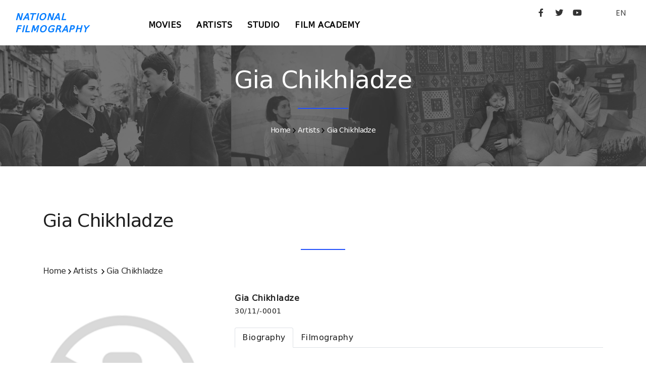

--- FILE ---
content_type: text/html; charset=UTF-8
request_url: http://geocinema.ge/en/persons/2415
body_size: 3601
content:
<!DOCTYPE html>
<html lang="en">

<head>
  <base href="http://geocinema.ge/" />
	<meta name="viewport" content="width=device-width, initial-scale=1" />
	<meta http-equiv="content-type" content="text/html; charset=utf-8" />    
	<meta name="author" content="Digital" />    
	<meta name="description" content="">

	<link rel="apple-touch-icon" sizes="180x180" href="/uploads/apple-touch-icon.png">
	<link rel="icon" type="image/png" sizes="32x32" href="/uploads/favicon-32x32.png">
	<link rel="icon" type="image/png" sizes="16x16" href="/uploads/favicon-16x16.png">
	<link rel="manifest" href="/uploads/site.webmanifest">
		
    <meta http-equiv="X-UA-Compatible" content="IE=edge">
	<!-- Document title -->
	<title></title>
	<!-- Stylesheets & Fonts -->
	<link href="http://geocinema.ge/front/css/plugins.css" rel="stylesheet">
	<link href="http://geocinema.ge/front/css/style.css" rel="stylesheet">
	<link href="http://geocinema.ge/front/css/add.css" rel="stylesheet">
	<link href="http://geocinema.ge/front/css/fonts/fonts.css" rel="stylesheet">
</head>
<style>
	button.btn, .btn:not(.close):not(.mfp-close), a.btn:not([href]):not([tabindex]) {
		background-color:#555 !important;
		border:#555 !important;
		font-size:14px;
	}

	.btn-pr {
		background-color:#555 !important;
		border:#555 !important;
	}
	button.btn:hover, btn:hover, .btn-pr:hover {
		background-color:#888 !important;
		border:#888 !important;
	}
</style>
<body>
	<!-- Body Inner -->
	<div class="body-inner">
					<header id="header" data-fullwidth="true">
		<div class="header-inner" style="padding-top:10px;">
			<div class="container">
				<div id="logo" class="d-lg-block d-none"> <a href="http://geocinema.ge//en/home"><span class="logo-default">NATIONAL<br />FILMOGRAPHY</span><span class="logo-dark">NATIONAL<br />FILMOGRAPHY</span></a> </div>
				<div class="header-extras">
					<div class="social-icons social-icons-colored-hover" style="float:left;">
						<ul>
							<li class="social-facebook"><a target="_blank" href="https://www.facebook.com/GeorgianNationalFilmCenter/"><i class="fab fa-facebook-f"></i></a></li>
							<li class="social-twitter"><a target="_blank" href="https://twitter.com/GNFC_"><i class="fab fa-twitter"></i></a></li>
							<li class="social-youtube"><a target="_blank" href="https://www.youtube.com/channel/UCUjqKWciX-tHy8wJXA9gFCA"><i class="fab fa-youtube"></i></a></li>
							<li style="margin-left:50px;">
								<div class="p-dropdown"> 
									<a href="#">EN</a>
									<ul class="p-dropdown-content">
										<li><a href="http://geocinema.ge//ka/persons/2415">georgian</a></li><li><a href="http://geocinema.ge//en/persons/2415">english</a></li>
									</ul>
								</div>
							</li>
						</ul>
					</div>
				</div>
				<div id="mainMenu-trigger"> <a class="lines-button x"><span class="lines"></span></a> </div>
				<!--Navigation-->
				<div id="mainMenu">
					<div class="container">
						<nav style="text-align:left; float:left; margin-left:100px;">
					  		<ul><li><a href="http://geocinema.ge//en/movies">Movies</a></li><li><a href="http://geocinema.ge//en/persons">Artists</a></li><li><a href="http://geocinema.ge//en/filmstudios">Studio</a></li><li><a href="http://geocinema.ge//en/კინოკავშირი">Film Academy</a></li></ul>
						</nav>
					</div>
				</div>
			</div>
		</div>
	</header>
	<style>
		.header-extras .p-dropdown .p-dropdown-content, .header-extras .p-dropdown ul.p-dropdown-content {				
			margin-top: 32px;					
		}		
		.p-dropdown-content li a {
			width:100px;
			font-size:14px;
		}			

		.social-icons li a:hover {
		  	background-color: #777;
		}
							
		.p-dropdown-content a:hover {
			color: #555;
		}			
							
		.p-dropdown-content li a:hover {
			color: #555;
		}			
							
		button.btn, .btn, .btn-pr {
			background:#555 !important;
			border:555 !important;
		}
		button.btn:hover, .btn:hover, .btn-pr:hover {
			background:#888 !important;
			border:888 !important;
		}
		.btn {
			background:#555 !important;
			border:555 !important;
		}
		.btn:hover {
			background:#888 !important;
			border:888 !important;
		}
	</style>			    	
    		<!--<img src="uploads/1.jpg" style="width:100%; margin-top:-100px;" />-->
	<style>
		.movie-list1 {
			background-image: url("uploads/panorama/1.png");
			background-size:cover;
			
		}
		

		.movie-list1 h2 a {
			color:white;
    		font-size: 16px;
		}
		
		.movie-list1 h3 a {
			color:white;
    		font-size: 14px;
		}
		
		.movie-list1 h2 {
			text-align:center;
			margin-top:40px;
		    font-family: 'BPG Excelsior Caps DejaVu 2010';
    		font-size: 16px;
    		line-height: 24px;
		}
		
		.movie-list1 h3 {
			text-align:center;
		    font-family: 'BPG Excelsior Caps DejaVu 2010';
    		font-size: 14px;
    		line-height: 24px;
		}
		
		.heading-text.heading-section h2:before {
			left:46%;
			width:8%;
		}
	</style>
    <section class="movie-list1" style="padding: 0 0 0 0;">
    	<div style="width:100%; height:240px; overflow:hidden; background:rgb(64,64,64,.7);">
	        <div class="col-lg-12">
	            <div class="heading-text heading-section">
	                <h2 style="color:white;">Gia Chikhladze</h2>
	                <h3 style="color:white;"><span><a href="http://geocinema.ge//en/home">Home</a></span>&nbsp;<span><img src="front/img/textarrow.png" alt="icon"> <a href="http://geocinema.ge//en/persons">Artists</a></span>&nbsp;<span><img src="front/img/textarrow.png" alt="icon"> <a href="http://geocinema.ge//en/persons/2415">Gia Chikhladze</a></span></h3>
	            </div>
	        </div>
    	</div>
    </section>
    <section class="movie-list">
        <div class="container">
            <div class="row  m-b-50">
                <div class="col-lg-12">
                    <div class="heading-text heading-section">
                        <h2>Gia Chikhladze</h2>
                        <h3>
                        	<span><a href="http://geocinema.ge//en/home">Home</a></span>&nbsp;<span><img src="front/img/textarrow.png" alt="icon"> <a href="http://geocinema.ge//en/persons">Artists</a></span>
                        	&nbsp;<span><img src="front/img/textarrow.png" alt="icon"> <a href="http://geocinema.ge//en/persons/2415">Gia Chikhladze</a></span>
                        </h3>
                    </div>
                </div>
                <div class="col-lg-12">
                    <div class="row">
                        <div class="col-lg-4">
							                        		<img src="uploads/nophoto.png" style="width:90%;" alt="" title="" />
                        							</div>
                        <div class="col-lg-8">
		                    <div class="row">
		                        <div class="col-lg-12">
		                        	<h3><b>Gia Chikhladze</b></h3>
								</div>
		                        <div class="col-lg-12">
		                        	<h5>
		                        					                        		30/11/-0001
		                        				                        				                        	</h5>
								</div>
															</div>

                        	<style>
                        		h3 {
									font-family: 'BPG Excelsior Caps DejaVu 2010';
									font-size: 16px !important;
                           		}
                           		
								nav-tabs a.nav-link h3 {                           		
									color: #007bff !important;
								    background-color: #fff !important;                           		
								}
                           		
								nav-tabs a.nav-link.active h3 {
									color: #fff !important;
								    background-color: #007bff !important;                           		
								}
								
								nav-tabs a.nav-link:hover h3 {
									color: #fff;
								    background-color: #007bff;                           		
								}
                           		
                           		nav-tabs {
									margin-top:20px;
                           		}

                           		.tab-pane {
									padding-top:20px;
                           		}

                        	</style>
							<nav style="margin-top:20px;">
							  <div class="nav nav-tabs" id="nav-tab" role="tablist">
							    <a class="nav-item nav-link active" id="nav-home-tab" data-toggle="tab" href="#nav-home" role="tab" aria-controls="nav-home" aria-selected="true">
									<h3>Biography</h3>
							    </a>
							    <a class="nav-item nav-link" id="nav-starring-tab" data-toggle="tab" href="#nav-starring" role="tab" aria-controls="nav-starring" aria-selected="false">
									<h3>Filmography</h3>    	
							    </a>
							  </div>
							</nav>
							<div class="tab-content" id="nav-tabContent">
							  <div class="tab-pane fade show active" id="nav-home" role="tabpanel" aria-labelledby="nav-home-tab">.
			                    <div class="row">
			                        <div class="col-lg-12 movie-text" style="margin-top:0px;">
			                        	<p>
			                        		
			                        	</p>
									</div>
								</div>
  							  </div>
							  <div class="tab-pane fade" id="nav-starring" role="tabpanel" aria-labelledby="nav-starring-tab">
			                    <div class="row">
			                        <div class="col-lg-12">
																	            <div class="row">
							                <div class="col-lg-12 movie-text">
												<h4><b>Actor / Actress:</b></h3>
											</div>
							                <div class="col-lg-12 movie-text">
								    			    
													<h5><a href="http://geocinema.ge//en/movies/457">Ei, maestro !</a></h5>
																							</div>
										</div>
																																																																																																												  	</div>
							  	</div>
							  </div>
							</div>
						</div>
                    </div>
                </div>
            </div>
    	</div>
	</section>
					<style>
	.footer p {
	    font-family: 'BPG Excelsior' !important; 
		text-align: justify;
		font-size: 12px;		
		color:#bbb;
	}
	.footer a {
	    font-family: 'BPG Excelsior' !important; 
		text-align: justify;
		font-size: 12px;		
		color:#bbb !important;
		text-decoration:none;
	}

	.footer a:hover {
		color:#fff !important;
	}
</style>
<footer id="footer">
	<div class="copyright-content" style="background-color:#222; padding:30px 0 0 0;">
		<div class="container">
			<div id="mainMenu">
				<div class="container">
					<div class="widget footer" style="margin-bottom: 0;">
	                    <div class="row">
	                        <div class="col-lg-12" style=" margin-bottom:10px;">
								<div class="widget-title" style="text-align:center; width:100%;">
									<a href="http://geocinema.ge//en/home">
										<span class="logo-default" style="color:white !important; float: left; text-align: left;">NATIONAL FILMOGRAPHY</span>
									</a>
								</div>
							</div>
	                        <div class="col-lg-8">
	                        	<p>
									Geocinema.ge ქართული ფილმების საძიებო საიტია, სადაც შეგიძლიათ მოიძიოთ სასურველი ინფორმაცია ქართული ფილმებისა და მათი შემქმნელების შესახებ. მოგეხსენებათ, ეს ყველაფერი უამრავი მასალის თავმოყრას და მის საიტზე განთავსებას გულისხმობს. ასე რომ, მივმართავთ რეჟისორებსა და პროდიუსერებს: მეგობრებო, თუ გსურთ, თქვენი წვლილი შეიტანოთ სასურველი ინფორმაციის დროულად განთავსებაში, მზად ვართ თქვენთან თანამშრომლობისთვის! სრული ინფორმაცია თქვენი ფილმების შესახებ შეგიძლიათ გამოაგზავნოთ: 
									<br /><a href="mailto:s.kikaleishvili@gnfc.ge">s.kikaleishvili@gnfc.ge</a>
									<br /><a href="mailto:d.davitiani@gnfc.ge">d.davitiani@gnfc.ge</a>
	                        	</p>
							</div>
	                        <div class="col-lg-4">
								<div class="widget-title" style="text-align:left; float: right; ">
									<a href="http://gnfc.ge" target="_blank" style="float:right;">
										<img src="uploads/logo_gnfc-1-1.png" style="width: 200px; margin-top: 8px;" />
									</a>
									<div style="clear:both;"></div>
									<br />
		                        	<p style="white-space:nowrap; float:right; text-align:right;">
		                        		საქართველოს კინემატოგრაფიის ეროვნული ცენტრი, &#169; 2021
		                        		<br />
										სანაპიროს ქ. #4, IV სართული, თბილისი, 0105
		                        	</p>
								</div>
							</div>
	                        <div class="col-lg-12">
								<div class="widget-title">
		                        	<p>
										საიტზე განთავსებული ფოტო მასალა ეკუთვნის საქართველოს ეროვნულ კინოცენტრსა და საქართველოს ეროვნულ არქივს. ყველა უფლება დაცულია@საქართველოს ეროვნული კინოცენტრი. 		                        		
									</p>
								</div>
							</div>
						</div>
					</div>
				</div>
			</div>
		</div>
	</div>
</footer>
				<!--
	    include('front::partials.modal')
	    -->
	</div>

	<script src="http://geocinema.ge/front/js/jquery.js"></script>
	<script src="http://geocinema.ge/front/js/plugins.js"></script>
	<script src="http://geocinema.ge/front/js/functions.js"></script>

</body>

</html>